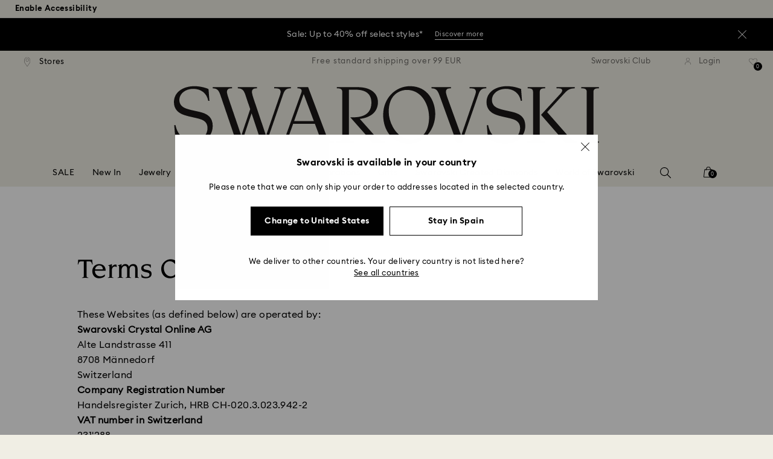

--- FILE ---
content_type: image/svg+xml
request_url: https://asset.swarovski.com/logos/youtube_default-outline.svg
body_size: -208
content:
<svg width="24" height="24" viewBox="0 0 24 24" fill="none" xmlns="http://www.w3.org/2000/svg">
<rect x="0.5" y="0.5" width="23" height="23" rx="11.5" stroke="white"/>
<path fill-rule="evenodd" clip-rule="evenodd" d="M17.3438 7.46046C17.9321 7.6193 18.3961 8.08649 18.5531 8.67982C18.8391 9.7559 18.8391 11.9999 18.8391 11.9999C18.8391 11.9999 18.8391 14.2448 18.5531 15.3201C18.3961 15.9134 17.9321 16.3806 17.3438 16.5394C16.2775 16.8275 12 16.8275 12 16.8275C12 16.8275 7.72324 16.8275 6.65619 16.5394C6.06787 16.3806 5.60391 15.9134 5.44692 15.3201C5.16092 14.244 5.16092 11.9999 5.16092 11.9999C5.16092 11.9999 5.16092 9.7559 5.44692 8.67982C5.60391 8.08649 6.06787 7.6193 6.65619 7.46046C7.72247 7.17236 12 7.17236 12 7.17236C12 7.17236 16.2775 7.17236 17.3438 7.46046ZM14.1762 12.0001L10.6013 14.0378V9.9624L14.1762 12.0001Z" fill="white"/>
</svg>
